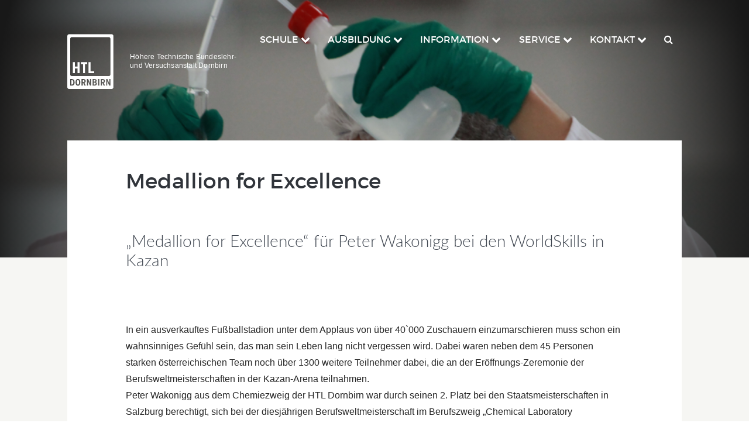

--- FILE ---
content_type: text/html; charset=UTF-8
request_url: https://htldornbirn.at/information/aktuelles/medallion-for-excellence
body_size: 6660
content:
<!DOCTYPE html>
<html>
    <head>
        <meta charset="utf-8">
        <meta http-equiv="X-UA-Compatible" content="IE=edge">
        <meta name="viewport" content="width=device-width, initial-scale=1">

                    
<title>Medallion for Excellence</title><meta name="robots" content="index,follow"/><link rel="canonical" href="https://htldornbirn.at/information/aktuelles/medallion-for-excellence"/>










        <meta name="revisit-after" content="2 days"/>
    
        <meta name="language" content="de"/>
        <meta name="author" content="HTBLUVA Dornbirn"/>
        <meta name="copyright" content="HTBLUVA Dornbirn"/>
        <meta name="audience" content="all"/>
        <meta name="distribution" content="global"/>
        <meta name="image" content="https://htldornbirn.at/bundles/app/website/images/header-new.jpg"/>
    
        <meta name="DC.Title" content="Medallion for Excellence"/>
        <meta name="DC.Copyright" content="HTBLUVA Dornbirn"/>
    
        <meta name="twitter:card" content="summary"/>
        <meta name="twitter:url" content="https://htldornbirn.at/information/aktuelles/medallion-for-excellence"/>
        <meta name="twitter:title" content="Medallion for Excellence"/>
        <meta name="twitter:image" content="https://htldornbirn.at/bundles/app/website/images/header-new.jpg"/>
    
        <meta property="twitter:card" content="summary"/>
        <meta property="twitter:url" content="https://htldornbirn.at/information/aktuelles/medallion-for-excellence"/>
        <meta property="twitter:title" content="Medallion for Excellence"/>
        <meta property="twitter:image" content="https://htldornbirn.at/bundles/app/website/images/header-new.jpg"/>
            
        <link href='https://www.htldornbirn.at/bundles/app/website/fonts/robotorailways.css' rel='stylesheet' type='text/css'>
        <link rel="stylesheet" href="/bundles/app/website/dist/css/magnific-popup.css" type="text/css" />
        <link rel="stylesheet" href="/bundles/app/website/dist/css/animate.css" type="text/css" />
        <link rel="stylesheet" href="/bundles/app/website/dist/css/style.css" type="text/css" />
    </head>
    <body>
        <div class="header">
    <div class="content-limiter-medium">
        <div class="header-left">
            <div class="navigation-toggle fa fa-2x fa-bars"
                    onClick="document.getElementById('navigation').classList.add('open')"></div>

            <a class="header-logo-container" href="https://htldornbirn.at/">
                <img class="header-logo"
                     src="/bundles/app/website/images/htl_logo.svg"
                     alt="HTL Dornbirn">
                <span>Höhere Technische Bundeslehr-<br> und Versuchsanstalt Dornbirn</span>
            </a>
        </div>

        <nav id="navigation" class="navigation">
            <div class="navigation-toggle fa fa-2x fa-close"
                 onClick="document.getElementById('navigation').classList.remove('open')"></div>
            <ul class="navcont">
                <li class="none-medium">
                    <form class="mobilesearch" method="GET" action="/search" id="search-form">
                        <input type="search" placeholder="Suchen..." name="q" autocomplete="off">
                    </form>
                </li>
                                            
                        <li class="menu">
                                                                                                                                                                                                                                                                                                                                                                                                                                                                                                                                                                                                                                                                                                                                                                                                                                                                                                                                                                                                                                                                                                                                                                                                                                                                                                                                                                                                                                                                                                                                                                                                                                                                    
                            <a href="/schule"
                               class="  level1">
                                <span class="toplevel">Schule
                                                                            <i class="fa fa-chevron-down" aria-hidden="true"></i>
                                                                    </span>
                            </a>

                                                            <div class="nav-level-1-patch"></div>

                                <ul class="nav-level-1">
                                                                                                                                                                                                                                                                                                                                                                                                                                                                                                                                                                                                                                                                                                                                                                                                                                                                                                                                                                                                                                                                                                                                            
                                                                            <li>
                                                                                            <a href="https://htldornbirn.at/schule/leitbild"
                                                   class=" level3">
                                                    Leitbild &amp; Schulqualitätsmanagement
                                                </a>
                                                                                    </li>
                                                                            <li>
                                                                                            <a href="https://htldornbirn.at/schule/organisation"
                                                   class=" level3">
                                                    Organisation
                                                </a>
                                                                                    </li>
                                                                            <li>
                                                                                            <a href="https://htldornbirn.at/schule/administration"
                                                   class=" level3">
                                                    Administration
                                                </a>
                                                                                    </li>
                                                                            <li>
                                                                                            <a href="https://htldornbirn.at/schule/lehrpersonen"
                                                   class=" level3">
                                                    Lehrpersonen
                                                </a>
                                                                                    </li>
                                                                            <li>
                                                                                            <a href="https://htldornbirn.at/schule/schulgemeinschaftsausschuss"
                                                   class=" level3">
                                                    Schulgemeinschaftsausschuss
                                                </a>
                                                                                    </li>
                                                                            <li>
                                                                                            <a href="https://htldornbirn.at/schule/schulaerztin"
                                                   class=" level3">
                                                    Schulärztin
                                                </a>
                                                                                    </li>
                                                                            <li>
                                                                                            <a href="https://htldornbirn.at/schule/schulsozialarbeit-1"
                                                   class=" level3">
                                                    Schulsozialarbeit
                                                </a>
                                                                                    </li>
                                                                            <li>
                                                                                            <a href="https://htldornbirn.at/schule/personalvertretung"
                                                   class=" level3">
                                                    Personalvertretung
                                                </a>
                                                                                    </li>
                                                                            <li>
                                                                                            <a href="https://htldornbirn.at/schule/schuelervertretung"
                                                   class=" level3">
                                                    SchülerInnenvertretung
                                                </a>
                                                                                    </li>
                                                                            <li>
                                                                                            <a href="https://htldornbirn.at/schule/elternverein"
                                                   class=" level3">
                                                    Elternverein/Elternnetzwerk
                                                </a>
                                                                                    </li>
                                                                            <li>
                                                                                            <a href="https://htldornbirn.at/schule/versuchsanstalt"
                                                   class=" level3">
                                                    Versuchsanstalt
                                                </a>
                                                                                    </li>
                                                                            <li>
                                                                                            <a href="https://htldornbirn.at/schule/verein-der-freunde-der-htl-dornbirn"
                                                   class=" level3">
                                                    Verein der Freunde der HTL Dornbirn
                                                </a>
                                                                                    </li>
                                                                            <li>
                                                                                            <a href="https://htldornbirn.at/schule/kuratorium"
                                                   class=" level3">
                                                    Kuratorium
                                                </a>
                                                                                    </li>
                                                                            <li>
                                                                                            <a href="https://htldornbirn.at/schule/jahresbericht"
                                                   class=" level3">
                                                    Jahresberichte
                                                </a>
                                                                                    </li>
                                                                    </ul>
                                                    </li>
                                            
                        <li class="menu">
                                                                                                                                                                                                                                                                                                                                                                                                                                                                                                                                                                                                                                                                                                                                                                                                                                                                                                                                                    
                            <a href="/ausbildung"
                               class="  level1">
                                <span class="toplevel">Ausbildung
                                                                            <i class="fa fa-chevron-down" aria-hidden="true"></i>
                                                                    </span>
                            </a>

                                                            <div class="nav-level-1-patch"></div>

                                <ul class="nav-level-1">
                                                                                                                                                                                                                                                                                                                                                                                                                                                                                                                                    
                                                                            <li>
                                                                                            <a href="https://htldornbirn.at/ausbildung/wirtschaftsingenieurwesen"
                                                   class=" level2">
                                                    WirtschaftsingenieurIn
                                                </a>

                                                                                                    <a href="https://htldornbirn.at/ausbildung/wirtschaftsingenieurwesen/betriebsinformatik" class=" level3">Betriebsinformatik</a>
                                                                                                    <a href="https://htldornbirn.at/ausbildung/wirtschaftsingenieurwesen/fachschule-informations" class=" level3">Fachschule Informationstechnik</a>
                                                                                                    <a href="https://htldornbirn.at/ausbildung/wirtschaftsingenieurwesen/futuretec-management" class=" level3">NEU - Futuretec Management</a>
                                                                                                                                    </li>
                                                                            <li>
                                                                                            <a href="https://htldornbirn.at/ausbildung/chemieingenieure"
                                                   class=" level2">
                                                    ChemieingenieurIn
                                                </a>

                                                                                                    <a href="https://htldornbirn.at/ausbildung/chemieingenieure/fachschule-chemische-betriebstechnik" class=" level3">Fachschule für Chemie</a>
                                                                                                    <a href="https://htldornbirn.at/ausbildung/chemieingenieure" class=" level3">ChemieingenieurIn</a>
                                                                                                                                    </li>
                                                                            <li>
                                                                                            <a href="https://htldornbirn.at/ausbildung/textilwesen"
                                                   class=" level2">
                                                    Mode
                                                </a>

                                                                                                    <a href="https://htldornbirn.at/ausbildung/textilwesen/modedesign-und-grafik" class=" level3">Modedesign und Grafik</a>
                                                                                                                                    </li>
                                                                    </ul>
                                                    </li>
                                            
                        <li class="menu">
                                                                                                                                                                                                                                                                                                                                                                                                                                                                                                                                                                                                                                                                                                                                                                                                                                                                                                                                                                                                                                                                                                                                                                                                                                                                                                                                                                                                                                                                                                                                                                                                                                                                                                                                                                                                                                                                                                                                                                                                                                                                                                    
                            <a href="/information"
                               class="  level1">
                                <span class="toplevel">Information
                                                                            <i class="fa fa-chevron-down" aria-hidden="true"></i>
                                                                    </span>
                            </a>

                                                            <div class="nav-level-1-patch"></div>

                                <ul class="nav-level-1">
                                                                                                                                                                                                                                                                                                                                                                                                                                                                                                                                                                                                                                                                                                                                                                                                                                                                                                                                                                                                                                                                                                                                                                                                                                                                                                                                                                                                                                                            
                                                                            <li>
                                                                                            <a href="https://htldornbirn.at/information/aktuelles"
                                                   class=" level3">
                                                    Aktuelles
                                                </a>
                                                                                    </li>
                                                                            <li>
                                                                                            <a href="https://htldornbirn.at/information/schulanmeldung"
                                                   class=" level3">
                                                    Schulanmeldung
                                                </a>
                                                                                    </li>
                                                                            <li>
                                                                                            <a href="https://htldornbirn.at/information/bibliothek-mmllz"
                                                   class=" level3">
                                                    Bibliothek / MMLLZ
                                                </a>
                                                                                    </li>
                                                                            <li>
                                                                                            <a href="https://htldornbirn.at/information/bildungsberatung"
                                                   class=" level3">
                                                    Bildungsberatung
                                                </a>
                                                                                    </li>
                                                                            <li>
                                                                                            <a href="https://htldornbirn.at/information/social-networker"
                                                   class=" level3">
                                                    Social Networker
                                                </a>
                                                                                    </li>
                                                                            <li>
                                                                                            <a href="https://htldornbirn.at/information/cool-cooperatives-offenes-lernen"
                                                   class=" level3">
                                                    Cool - Cooperatives Offenes Lernen
                                                </a>
                                                                                    </li>
                                                                            <li>
                                                                                            <a href="https://htldornbirn.at/information/individuelle-lernbegleitung"
                                                   class=" level3">
                                                    Individuelle Lernbegleitung
                                                </a>
                                                                                    </li>
                                                                            <li>
                                                                                            <a href="https://htldornbirn.at/information/botschafterschule-des-europaeischen-parlaments"
                                                   class=" level3">
                                                    Botschafterschule des Europäischen Parlaments
                                                </a>
                                                                                    </li>
                                                                            <li>
                                                                                            <a href="https://htldornbirn.at/information/ferienuebersicht"
                                                   class=" level3">
                                                    Ferienübersicht
                                                </a>
                                                                                    </li>
                                                                            <li>
                                                                                            <a href="http://www.arbeiterkammer.at/service/broschueren/Bildung/Pflichtpraktikum.html"
                                                   class=" level3">
                                                    Ratgeber für das Praktikum
                                                </a>
                                                                                    </li>
                                                                            <li>
                                                                                            <a href="https://htldornbirn.at/kontakt/schule"
                                                   class=" level3">
                                                    Datenschutz HTL Dornbirn
                                                </a>
                                                                                    </li>
                                                                            <li>
                                                                                            <a href="https://www.htldornbirn.at/diplom/suche/index.php"
                                                   class=" level3">
                                                    Diplomarbeiten
                                                </a>
                                                                                    </li>
                                                                            <li>
                                                                                            <a href="http://kath-kirche-vorarlberg.at/religion-ethik"
                                                   class=" level3">
                                                    Information zu Religions- und Ethikunterricht
                                                </a>
                                                                                    </li>
                                                                            <li>
                                                                                            <a href="https://htldornbirn.at/information/live"
                                                   class=" level3">
                                                    Tag der offenen Tür 2025
                                                </a>
                                                                                    </li>
                                                                            <li>
                                                                                            <a href="https://htldornbirn.at/information/europaeischer-sozialfonds"
                                                   class=" level3">
                                                    Europäischer Sozialfonds
                                                </a>
                                                                                    </li>
                                                                            <li>
                                                                                            <a href="https://htldornbirn.at/information/umweltmanagement"
                                                   class=" level3">
                                                    Umweltmanagement
                                                </a>
                                                                                    </li>
                                                                            <li>
                                                                                            <a href="https://htldornbirn.at/information/erasmus"
                                                   class=" level3">
                                                    Erasmus
                                                </a>
                                                                                    </li>
                                                                            <li>
                                                                                            <a href="https://htldornbirn.at/information/kinder-und-jugendschutzkonzept"
                                                   class=" level3">
                                                    Kinder- und Jugendschutzkonzept
                                                </a>
                                                                                    </li>
                                                                    </ul>
                                                    </li>
                                            
                        <li class="menu">
                                                                                                                                                                                                                                                                                                                                                                                                                                                                                                                                                                                                                                                                                                                                                                                                                                                                                                                                                                                                                                                                                                                                                                                                                                    
                            <a href="/service"
                               class="  level1">
                                <span class="toplevel">Service
                                                                            <i class="fa fa-chevron-down" aria-hidden="true"></i>
                                                                    </span>
                            </a>

                                                            <div class="nav-level-1-patch"></div>

                                <ul class="nav-level-1">
                                                                                                                                                                                                                                                                                                                                                                                                                                                                                                                                                                                                                                                                                                                                                                                                                            
                                                                            <li>
                                                                                            <a href="https://htldornbirn.at/service/helpdesk"
                                                   class=" level3">
                                                    Support
                                                </a>
                                                                                    </li>
                                                                            <li>
                                                                                            <a href="https://htl-dornbirn.webuntis.com/WebUntis/?school=htl-dornbirn#/basic/login"
                                                   class=" level3">
                                                    Stundenplan
                                                </a>
                                                                                    </li>
                                                                            <li>
                                                                                            <a href="http://mail.office365.com"
                                                   class=" level3">
                                                    Schul E-Mail
                                                </a>
                                                                                    </li>
                                                                            <li>
                                                                                            <a href="https://htldornbirn.sharepoint.com/SitePages/Home.aspx"
                                                   class=" level3">
                                                    LehrerInnen-Infoportal
                                                </a>
                                                                                    </li>
                                                                            <li>
                                                                                            <a href="https://htldornbirn.sharepoint.com/students/_layouts/15/start.aspx#/"
                                                   class=" level3">
                                                    SchülerInnen-Infoportal
                                                </a>
                                                                                    </li>
                                                                            <li>
                                                                                            <a href="http://moodle.vobs.at/htld/"
                                                   class=" level3">
                                                    Moodle
                                                </a>
                                                                                    </li>
                                                                            <li>
                                                                                            <a href="https://htldornbirn.sharepoint.com/sites/IKT"
                                                   class=" level3">
                                                    IKT-Information
                                                </a>
                                                                                    </li>
                                                                            <li>
                                                                                            <a href="https://lebenshilfe-vorarlberg.at/arbeiten/dienstleister_und_arbeitgeber/kantine_l/menueplaene_der_schulrestaurants"
                                                   class=" level3">
                                                    Menüplan Schulkantine
                                                </a>
                                                                                    </li>
                                                                            <li>
                                                                                            <a href="https://htldornbirn.webopac.at/search"
                                                   class=" level3">
                                                    Bibliothek online
                                                </a>
                                                                                    </li>
                                                                            <li>
                                                                                            <a href="https://htldornbirn.at/service/foerderkurs-skills-up"
                                                   class=" level3">
                                                    Förderkurs SKILLS UP
                                                </a>
                                                                                    </li>
                                                                    </ul>
                                                    </li>
                                            
                        <li class="menu">
                                                                                                                                                                                                                                                                                                                                                                                                                                                                            
                            <a href="/kontakt/schule"
                               class="  level1">
                                <span class="toplevel">Kontakt
                                                                            <i class="fa fa-chevron-down" aria-hidden="true"></i>
                                                                    </span>
                            </a>

                                                            <div class="nav-level-1-patch"></div>

                                <ul class="nav-level-1">
                                                                                                                                                                                                                                                                        
                                                                            <li>
                                                                                            <a href="https://htldornbirn.at/kontakt/schule"
                                                   class=" level3">
                                                    Schule
                                                </a>
                                                                                    </li>
                                                                            <li>
                                                                                            <a href="https://htldornbirn.at/kontakt/versuchsanstalt"
                                                   class=" level3">
                                                    Versuchsanstalt
                                                </a>
                                                                                    </li>
                                                                            <li>
                                                                                            <a href="https://htldornbirn.at/kontakt/anfahrtsplan"
                                                   class=" level3">
                                                    Anfahrtsplan
                                                </a>
                                                                                    </li>
                                                                    </ul>
                                                    </li>
                                    <li>
                    <a id="search" href="#"><i class="fa fa-search" aria-hidden="true"></i></a>
                    <div class="tooltip">
                        <form method="GET" action="/search" id="search-form">
                            <input id="search-input-desktop" type="search" placeholder="Suchen..." name="q" autocomplete="off">
                        </form>
                    </div>
                </li>
            </ul>
        </nav>
    </div>
</div>

            <article class="section-grey">
        <section class="default-header"
                 vocab="http://schema.org/"
                 typeof="Content"
                 style="background: radial-gradient(52% 139%, rgba(0,0,0,0.2) 54%, rgba(24,24,24,0.57) 78%, #181818 100%), url('/uploads/media/1440x600/03/743-HTL_ber02.jpg?v=1-0')">
        </section>

                    <section class="content-limiter-medium">
                <div class="toppaper">
                    <div class="grid grid--full">
                        <div class="head">
                                                            <h1 class="title" property="title">
                                    Medallion for Excellence
                                </h1>
                                                    </div>
                    </div>
                </div>
            </section>

                                                <section class="content-limiter-medium">
                        <div class="paper">
                            <div class="grid grid--full">
                                <div class="grid__item one-whole iphone--one-whole">
                                        <div class="article-basic">
                    <h3 class="title-small">„Medallion for Excellence“ für Peter Wakonigg bei den WorldSkills in Kazan</h3>
        
                    <p>&nbsp;</p>

<p>In ein ausverkauftes Fußballstadion unter dem Applaus von über 40`000 Zuschauern einzumarschieren muss schon ein wahnsinniges Gefühl sein, das man sein Leben lang nicht vergessen wird. Dabei waren neben dem 45 Personen starken österreichischen Team noch über 1300 weitere Teilnehmer dabei, die an der Eröffnungs-Zeremonie der Berufsweltmeisterschaften in der Kazan-Arena teilnahmen.<br />
Peter Wakonigg aus dem Chemiezweig der HTL Dornbirn war durch seinen 2. Platz bei den Staatsmeisterschaften in Salzburg berechtigt, sich bei der diesjährigen Berufsweltmeisterschaft im Berufszweig „Chemical Laboratory Technology“ vom 23. bis 26. August mit den Besten der Welt zu messen. An drei Wettkampftagen mussten verschiedenen Aufgaben im Bereich Analytik und Synthese bearbeitet und dokumentiert werden. Die Arbeiten wurden anschließend von einer Fach-Jury bewertet. Im Bereich Labortechnologie dominierte zwar die Kandidatin aus Russland, aber die Plätze 2 bis 6 lagen nach Punkten sehr dicht beieinander. Peter erreichte einen ausgezeichneten 5. Platz, und da er über 70% der Maximal-Punktezahl erreicht hatte, wurde ihm die "Medallion for Excellence" für seine hervorragenden Leistungen überreicht.<br />
Der Abschluss der Spiele war dann ein riesiges Fest in der Kazan-Arena. Die österreichische Mannschaft, die in 41 der 56 Berufsgruppen angetreten waren, erzielte 6 Gold-, 5 Silber-, 1 Bronze-Medaillen und 17 Medallions for Excellence. Neben der HTL war die Firma Julius Blum GmbH mit 2 Goldmedaillen (Maschinenbautechnik und Industrie 4.0) und 1 Medallion for Excellence (CNC Fräsen) beim Medaillen-Sammeln für das Bundesland Vorarlberg erfolgreich.</p>

<p>H.-Thomas Schacht</p>

<p>&nbsp;</p>

            </div>
                                </div>
                            </div>
                        </div>
                    </section>
                                                                <section class="content-limiter-medium">
                        <div class="paper"></div>
                    </section>

                                            <section>
                    
                    <section class="content-limiter-medium">
    <div class="paper-fullwidth paper">
        <h3 class="title-small-full">
            
        </h3>
        <div class="gallerycontainer grid">
                            <a class="gallerylink" href="/media/744/download/HTL_ber03.jpg?v=1" title="HTL_ber03.jpg">
                    <div class="grid__item one-third iphone--one-whole">
                        <div class="gallery" style="background: url('/media/744/download/HTL_ber03.jpg?v=1');">
                                                    </div>
                    </div>
                </a>
                            <a class="gallerylink" href="/media/745/download/HTL_ber04.jpg?v=1" title="HTL_ber04.jpg">
                    <div class="grid__item one-third iphone--one-whole">
                        <div class="gallery" style="background: url('/media/745/download/HTL_ber04.jpg?v=1');">
                                                    </div>
                    </div>
                </a>
                            <a class="gallerylink" href="/media/746/download/HTL_ber05.jpg?v=1" title="HTL_ber05.jpg">
                    <div class="grid__item one-third iphone--one-whole">
                        <div class="gallery" style="background: url('/media/746/download/HTL_ber05.jpg?v=1');">
                                                    </div>
                    </div>
                </a>
                            <a class="gallerylink" href="/media/743/download/HTL_ber02.jpg?v=1" title="HTL_ber02.jpg">
                    <div class="grid__item one-third iphone--one-whole">
                        <div class="gallery" style="background: url('/media/743/download/HTL_ber02.jpg?v=1');">
                                                    </div>
                    </div>
                </a>
                            <a class="gallerylink" href="/media/742/download/HTL_ber01.jpg?v=1" title="HTL_ber01.jpg">
                    <div class="grid__item one-third iphone--one-whole">
                        <div class="gallery" style="background: url('/media/742/download/HTL_ber01.jpg?v=1');">
                                                    </div>
                    </div>
                </a>
                    </div>
    </div>
</section>

                    </section>

                    <section class="content-limiter-medium">
                        <div class="paper"></div>
                    </section>
                                    
            </article>

        <footer class="footer">
    <div class="content-limiter-medium">
        <div class="footer-links">
                            
                <div class="footer-column">
                    <div class="footer-title">
                        <a href="https://htldornbirn.at/ausbildung">Ausbildung</a>
                    </div>

                                            <ul class="footer-list">
                                                                                                                                                                                                                                                                                                                                                                                                                            
                                                            <li>
                                                                            <a href="https://htldornbirn.at/ausbildung/wirtschaftsingenieurwesen"
                                           class=" footer-level2">
                                            WirtschaftsingenieurIn
                                            <ul class="level2-list">
                                                                                            <li>
                                                    <a href="https://htldornbirn.at/ausbildung/wirtschaftsingenieurwesen/betriebsinformatik" class="footer-level3">Betriebsinformatik</a>
                                                </li>
                                                                                            <li>
                                                    <a href="https://htldornbirn.at/ausbildung/wirtschaftsingenieurwesen/fachschule-informations" class="footer-level3">Fachschule Informationstechnik</a>
                                                </li>
                                                                                            <li>
                                                    <a href="https://htldornbirn.at/ausbildung/wirtschaftsingenieurwesen/futuretec-management" class="footer-level3">NEU - Futuretec Management</a>
                                                </li>
                                                                                        </ul>
                                        </a>
                                                                    </li>
                                                            <li>
                                                                            <a href="https://htldornbirn.at/ausbildung/chemieingenieure"
                                           class=" footer-level2">
                                            ChemieingenieurIn
                                            <ul class="level2-list">
                                                                                            <li>
                                                    <a href="https://htldornbirn.at/ausbildung/chemieingenieure/fachschule-chemische-betriebstechnik" class="footer-level3">Fachschule für Chemie</a>
                                                </li>
                                                                                            <li>
                                                    <a href="https://htldornbirn.at/ausbildung/chemieingenieure" class="footer-level3">ChemieingenieurIn</a>
                                                </li>
                                                                                        </ul>
                                        </a>
                                                                    </li>
                                                            <li>
                                                                            <a href="https://htldornbirn.at/ausbildung/textilwesen"
                                           class=" footer-level2">
                                            Mode
                                            <ul class="level2-list">
                                                                                            <li>
                                                    <a href="https://htldornbirn.at/ausbildung/textilwesen/modedesign-und-grafik" class="footer-level3">Modedesign und Grafik</a>
                                                </li>
                                                                                        </ul>
                                        </a>
                                                                    </li>
                                                    </ul>
                                    </div>
                            
                <div class="footer-column">
                    <div class="footer-title">
                        <a href="https://htldornbirn.at/service">Service</a>
                    </div>

                                            <ul class="footer-list">
                                                                                                                                                                                                                                                                                                                                                                                                                                                                                                                                                                                        
                                                            <li>
                                                                            <a href="https://htldornbirn.at/service/helpdesk"
                                        class=" footer-level3">
                                        Support</a>
                                                                    </li>
                                                            <li>
                                                                            <a href="https://htl-dornbirn.webuntis.com/WebUntis/?school=htl-dornbirn#/basic/login"
                                        class=" footer-level3">
                                        Stundenplan</a>
                                                                    </li>
                                                            <li>
                                                                            <a href="http://mail.office365.com"
                                        class=" footer-level3">
                                        Schul E-Mail</a>
                                                                    </li>
                                                            <li>
                                                                            <a href="https://htldornbirn.sharepoint.com/SitePages/Home.aspx"
                                        class=" footer-level3">
                                        LehrerInnen-Infoportal</a>
                                                                    </li>
                                                            <li>
                                                                            <a href="https://htldornbirn.sharepoint.com/students/_layouts/15/start.aspx#/"
                                        class=" footer-level3">
                                        SchülerInnen-Infoportal</a>
                                                                    </li>
                                                            <li>
                                                                            <a href="http://moodle.vobs.at/htld/"
                                        class=" footer-level3">
                                        Moodle</a>
                                                                    </li>
                                                            <li>
                                                                            <a href="https://htldornbirn.sharepoint.com/sites/IKT"
                                        class=" footer-level3">
                                        IKT-Information</a>
                                                                    </li>
                                                            <li>
                                                                            <a href="https://lebenshilfe-vorarlberg.at/arbeiten/dienstleister_und_arbeitgeber/kantine_l/menueplaene_der_schulrestaurants"
                                        class=" footer-level3">
                                        Menüplan Schulkantine</a>
                                                                    </li>
                                                            <li>
                                                                            <a href="https://htldornbirn.webopac.at/search"
                                        class=" footer-level3">
                                        Bibliothek online</a>
                                                                    </li>
                                                    </ul>
                                    </div>
            
            <div class="break"></div>
        </div>

        <div class="footer-address" itemtype="http://schema.org/Organization">
            <div>
                <span class="title" itemprop="name">Höhere Technische Bundeslehr- und Versuchsanstalt Dornbirn</span>
            </div>

            <div>
                <span itemprop="address" itemscope itemtype="http://schema.org/PostalAddress">
                    <span itemprop="streetAddress">Höchsterstraße 73</span> •
                    A <span itemprop="postalCode">6850</span> <span itemprop="addressLocality">Dornbirn</span> •
                </span>

                T <a href="tel:+43 5572 3883 0" itemprop="telephone">+43 5572 3883 0</a> •
                <a href="mailto:htl.dornbirn@cnv.at" itemprop="email">htl.dornbirn@cnv.at</a> •
                <a href="/kontakt/impressum">Impressum</a>
            </div>

            <div class="social">
                <a href="https://www.facebook.com/htldornbirn"
                   target="_blank"
                   class="fa fa-facebook-square">
                </a>

                <a href="https://www.youtube.com/channel/UCfvcj3YS5vDZ3rW-2CofZDA"
                   target="_blank"
                   class="fa fa-youtube-square">
                </a>

                <a href="https://www.instagram.com/htl_dornbirn"
                   target="_blank"
                   class="fa fa-instagram">
                </a>
            </div>
        </div>
    </div>
</footer>

                    <script src="https://code.jquery.com/jquery-3.1.0.min.js"
                    integrity="sha256-cCueBR6CsyA4/9szpPfrX3s49M9vUU5BgtiJj06wt/s="
                    crossorigin="anonymous"></script>
            <script type="text/javascript" src="/bundles/app/website/dist/js/jquery.magnific-popup.min.js"></script>
            <script type="text/javascript" src="/bundles/app/website/dist/js/TweenMax.min.js"></script>
            <script type="text/javascript" src="/bundles/app/website/dist/js/main.js"></script>
        
                    <script>




var title = document.getElementsByClassName('title-extra-large');
if (title.length > 0) {
title.item(0).addEventListener('click',function() {window.open("https://www.htldornbirn.at/","_self")});

}


const video = document.querySelectorAll("#statement1 div.slide-content");
if (video.length > 0) video[0].innerHTML= '<div class="slide" style="width: 100%; display: inline-block;"><div class="iframe-container"><iframe width="1312" height="738" src="https://www.youtube.com/embed/bd7QWxkMbi8" title="imagefilmhtldornbirn" frameborder="0" allow="accelerometer; autoplay; clipboard-write; encrypted-media; gyroscope; picture-in-picture; web-share" referrerpolicy="strict-origin-when-cross-origin" allowfullscreen></iframe></div></div>';



</script><script>
// Wähle das <a>-Tag mit dem spezifischen href aus
var link = document.querySelector('a[href="mailto:support@htldornbirnhelp.zendesk.com"]');

// Wenn der Link gefunden wurde, lösche ihn aus dem DOM
if (link) {
    link.parentNode.removeChild(link);
}

</script><script>
const targetHref = "futuretec-management";
const margintop = 5;
const marginleft = 5;
const observer = new MutationObserver(() => {
    const link = document.querySelector(`a[href$="${targetHref}"]`);
	let found = false;
    if (link) {

        link.innerHTML = `
            FutureTec Management
            <div style="margin-top:${margintop}px; margin-left:${marginleft}px;">➥E-Business+Logistik</div>
            <div style="margin-top:${margintop}px; margin-left:${marginleft}px;">➥Industrial Engineering + Management</div>
            <div style="margin-top:${margintop}px; margin-left:${marginleft}px;">➥Produktmanagement</div>
        `;
		found=true;
        
    }
	const link2 = document.querySelector(`a.level3[href$="chemieingenieure"]`);
	  if (link2) {

        link2.innerHTML = `
            ChemieIngenieurIn
            <div  style="margin-top:${margintop}px; margin-left:${marginleft}px;">➥Chemische Betriebs- und Umwelttechnik</div>
            <div  style="margin-top:${margintop}px; margin-left:${marginleft}px;">➥Textilchemie</div>
        `;
		found=true;
        
    }
	if(found) observer.disconnect();
	
});

observer.observe(document.body, { childList: true, subtree: true });

</script></body>
</html>


--- FILE ---
content_type: image/svg+xml
request_url: https://htldornbirn.at/bundles/app/website/images/htl_logo.svg
body_size: 1817
content:
<?xml version="1.0" encoding="UTF-8" standalone="no"?>
<svg width="113px" height="134px" viewBox="0 0 113 134" version="1.1" xmlns="http://www.w3.org/2000/svg" xmlns:xlink="http://www.w3.org/1999/xlink">
    <!-- Generator: Sketch 39.1 (31720) - http://www.bohemiancoding.com/sketch -->
    <title>z</title>
    <desc>Created with Sketch.</desc>
    <defs></defs>
    <g id="Page-1" stroke="none" stroke-width="1" fill="none" fill-rule="evenodd">
        <g id="z" fill="#FFFFFF">
            <g id="Group">
                <path d="M25.984,111.955 C23.506,111.955 23.216,115.1 23.216,117.467 C23.216,121.209 24.145,123.028 26.036,123.028 C27.878,123.028 28.777,121.222 28.777,117.515 C28.778,113.825 27.839,111.955 25.984,111.955 L25.984,111.955 L25.984,111.955 Z" id="Shape"></path>
                <path d="M39.3,112.137 L37.792,112.137 L37.792,116.825 L39.478,116.825 C41.617,116.825 42.065,115.556 42.065,114.49 C42.064,112.908 41.156,112.137 39.3,112.137 L39.3,112.137 L39.3,112.137 Z" id="Shape"></path>
                <path d="M86.383,112.137 L84.87,112.137 L84.87,116.825 L86.557,116.825 C88.697,116.825 89.145,115.556 89.145,114.49 C89.145,112.885 88.264,112.137 86.383,112.137 L86.383,112.137 L86.383,112.137 Z" id="Shape"></path>
                <path d="M108.394,0.73 L4.342,0.73 C1.955,0.73 0.001,2.683 0.001,5.072 L0.001,129.24 C0.001,131.628 1.955,133.581 4.342,133.581 L108.394,133.581 C110.781,133.581 112.734,131.628 112.734,129.24 L112.734,5.072 C112.733,2.684 110.78,0.73 108.394,0.73 L108.394,0.73 L108.394,0.73 Z M11.029,125.467 L7.138,125.467 L7.138,109.514 L11.104,109.514 C15.596,109.514 17.877,112.193 17.877,117.467 C17.878,124.078 14.153,125.467 11.029,125.467 L11.029,125.467 L11.029,125.467 Z M25.984,125.719 C22.256,125.719 20.117,122.729 20.117,117.515 C20.117,112.347 22.33,109.264 26.037,109.264 C29.694,109.264 31.879,112.328 31.879,117.467 C31.879,122.635 29.68,125.719 25.984,125.719 L25.984,125.719 L25.984,125.719 Z M45.088,125.467 L41.801,125.467 L39,119.333 L37.792,119.333 L37.792,125.467 L34.767,125.467 L34.767,109.514 L39.454,109.514 C43.039,109.514 45.092,111.312 45.092,114.446 C45.092,116.903 43.555,118.115 42.272,118.7 L42.027,118.804 L45.088,125.467 L45.088,125.467 L45.088,125.467 Z M58.326,125.467 L55.394,125.467 L52.105,118.325 C51.899,117.881 51.467,116.918 51.097,115.98 L50.595,114.931 L50.59,116.085 C50.603,116.984 50.615,118.037 50.615,118.757 L50.615,125.466 L47.868,125.466 L47.868,109.513 L50.953,109.513 L54.093,116.538 C54.414,117.247 54.82,118.184 55.142,118.985 L55.642,120.143 L55.654,118.871 L55.642,118.573 C55.618,117.711 55.582,116.757 55.582,116.106 L55.582,109.512 L58.325,109.512 L58.325,125.467 L58.326,125.467 L58.326,125.467 Z M66.435,125.467 L61.855,125.467 L61.855,109.514 L66.62,109.514 C69.861,109.514 71.865,111.129 71.865,113.733 C71.865,114.981 71.198,116.072 70.072,116.646 L69.576,116.897 L70.081,117.125 C71.514,117.767 72.31,118.987 72.31,120.554 C72.309,123.767 70.273,125.467 66.435,125.467 L66.435,125.467 L66.435,125.467 Z M78.187,125.467 L75.168,125.467 L75.168,109.514 L78.187,109.514 L78.187,125.467 L78.187,125.467 L78.187,125.467 Z M92.17,125.467 L88.885,125.467 L86.081,119.333 L84.87,119.333 L84.87,125.467 L81.846,125.467 L81.846,109.514 L86.535,109.514 C90.115,109.514 92.17,111.312 92.17,114.446 C92.17,116.903 90.638,118.115 89.35,118.7 L89.11,118.804 L92.17,125.467 L92.17,125.467 L92.17,125.467 Z M105.406,125.467 L102.476,125.467 L99.187,118.325 C98.98,117.881 98.55,116.918 98.173,115.983 L97.649,114.802 L97.666,116.085 C97.684,116.978 97.695,118.029 97.695,118.757 L97.695,125.466 L94.956,125.466 L94.956,109.513 L98.035,109.513 L101.174,116.538 C101.494,117.247 101.903,118.189 102.227,118.985 L102.745,120.052 L102.739,118.869 L102.733,118.713 C102.703,117.811 102.666,116.789 102.666,116.106 L102.666,109.512 L105.407,109.512 L105.407,125.467 L105.406,125.467 L105.406,125.467 Z M105.536,98.105 C105.536,100.492 103.583,102.445 101.196,102.445 L11.359,102.445 C8.973,102.445 7.02,100.492 7.02,98.105 L7.02,12.003 C7.02,9.616 8.973,7.663 11.359,7.663 L101.196,7.663 C103.583,7.663 105.536,9.616 105.536,12.003 L105.536,98.105 L105.536,98.105 L105.536,98.105 Z" id="Shape"></path>
                <path d="M66.513,118.09 L64.802,118.09 L64.802,123.004 L66.619,123.004 C68.35,123.004 69.308,122.159 69.308,120.629 C69.309,118.895 68.419,118.09 66.513,118.09 L66.513,118.09 L66.513,118.09 Z" id="Shape"></path>
                <path d="M68.872,113.848 C68.872,112.588 68.145,111.977 66.644,111.977 L64.801,111.977 L64.801,115.694 L66.718,115.694 C68.105,115.693 68.872,115.038 68.872,113.848 L68.872,113.848 L68.872,113.848 Z" id="Shape"></path>
                <path d="M11.104,112.137 L10.165,112.137 L10.165,122.844 L11.104,122.844 C13.641,122.844 14.772,121.201 14.772,117.515 C14.772,113.848 13.607,112.137 11.104,112.137 L11.104,112.137 L11.104,112.137 Z" id="Shape"></path>
                <polygon id="Shape" points="24.925 79.357 18.559 79.357 18.559 68.549 13.586 68.549 13.586 95.099 18.559 95.099 18.559 83.889 24.925 83.889 24.925 95.099 29.898 95.099 29.898 68.549 24.925 68.549"></polygon>
                <polygon id="Shape" points="33.325 73.004 38.458 73.004 38.458 95.099 43.428 95.099 43.428 73.004 48.559 73.004 48.559 68.549 33.325 68.549"></polygon>
                <polygon id="Shape" points="56.966 68.549 51.989 68.549 51.989 95.099 65.678 95.099 65.678 90.57 56.966 90.57"></polygon>
            </g>
        </g>
    </g>
</svg>